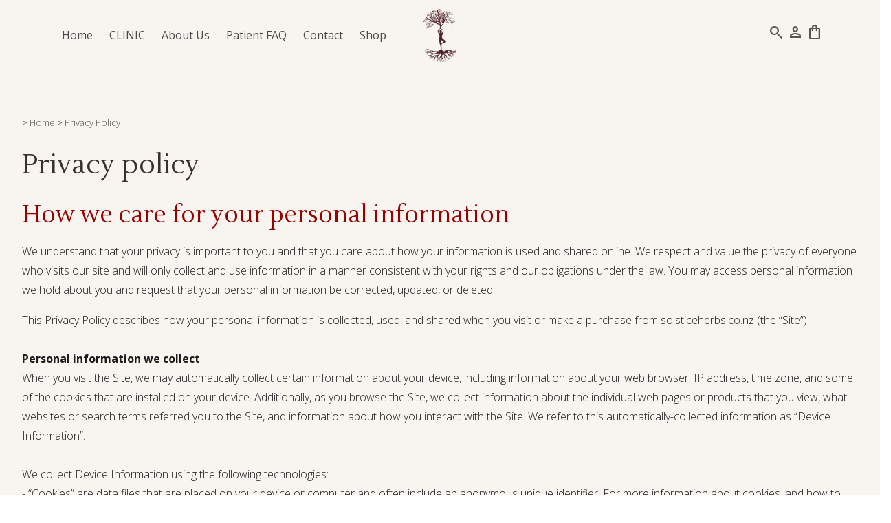

--- FILE ---
content_type: text/css
request_url: https://www.solsticeherbs.co.nz/css/publishedA.css?ver=1767320073649
body_size: 8148
content:
body,
.cmsDefaultTextLogo a,
.cmsDefaultTextLogo a:link,
.copyright, a.copyright, .copyright a,
a.copyright:link {color:#1c1c1c ;}
body.cmsPopup {background-color:white ;background-image:none;padding:2%;box-sizing:border-box;}
body.cmsPopup {background-color:#F8F5F0 ;}
.cmsDefaultTextLogo a, .cmsDefaultTextLogo a:link {color:#3b2f2f ;}
.btn.btn-primary, .btn-primary {background-color:#593831 ;}
.btn.btn-primary:hover {background-color:#999;}
.cmsDefaultTextLogo a, .cmsDefaultTextLogo a:link {color:#593831 ;}
.btn.btn-primary, .btn-primary {background-color:#593831 ;}
.btn.btn-primary, .btn-primary {background-color:#bc6c5c ;}
.btn.btn-primary, .btn-primary {color:#F8F5F0 ;}
.btn.btn-primary, .btn-primary {color:#F8F5F0 ;}
body {margin:0px;padding:0px;}
html{}
:root {--templatewidth:1500px;--templategap-template:2rem; --templategap-content:1rem;--templategap-small:0.4rem;--btnradius:2px;--btnpadding:1em;--btnfontsize-multiplier:1.1;--formelementradius:2px;--formbtnradius:2px; --formheight-multiplier:3; --formborderwidth:1px;--formelementdirection:row;--maxformwidth:none;	--logo-fontsize:2.2vw;--logo-fontsize-max:3.4rem;--logo-fontsize-min:2rem;--headingsize-multiplier:0.8; --fontsize-smaller:0.9em;--menufontsize:1em;--productlist-pricesize:1.2em;--productdetail-pricesize:1.5em;--icon-size-general:1.8em; --icon-size-mobicon:32px;--icon-size-shoplinks:24px;--shoplink-textsize:0; --h1-weight:400;--headings-weight:400;--cmsTitle-weight:400;--logo-fontweight:600;--body-weight:300;--menu-weight:400; --menu-dropdown-weight:300;--menu-dropdown-width:200px;--label-text-transform:none;--label-fontweight:400;--text-lineheight:1.8;--heading-lineheight:1.1;--heading-margin-bottom:1rem;--cmsTitle-textalign:left;--animationspeed:0.3s;--homepageH1-display:none;--starRating-display:none;--cmsImageRadius:0;--flexiblegrid-width:400px;--productimage-flexwidth:1;--productdetail-flexwidth:1;--productdetail-cartbtnwidth:100%; --list-price-direction:row; --option-position-size:1;--option-position-colour:2;--option-position-option:3;  --formelements-height:calc(var(--formheight-multiplier)*1rem);--formelements-height-secondary:calc((var(--formheight-multiplier)* 0.75)* 1rem);--btnfontsize:calc(var(--btnfontsize-multiplier)* 1em);--clamped-logofontsize:clamp(var(--logo-fontsize-min), var(--logo-fontsize), var(--logo-fontsize-max));--masthead-formelements-height:calc(1.5 * var(--icon-size-shoplinks));}
.row.templateHeading {padding-top:0;}
div.ProductList .cmsTitle {margin-top:var(--templategap-content);font-size:var(--productlist-pricesize)!important;}
div.cmsItem .cmsPriceAndEnquiry{margin-top:0;}
div.cmsTitle a,div.cmsTitle a:visited {color:#3b2f2f;}
a#mobbtn {padding-top:0.5rem;}
.info_page.BlogItem .zoomedphoto,.info_page.BlogItem .cmsNavButtons{text-align:center;}
.cmsHomePage .is-section-heading,.cmsHomePage .templateHeading{display:var(--homepageH1-display);}
.dirlistingsocialmediaicons ion-icon, .socialmediaicons ion-icon{background:none!important;}
.is-wrapper,.is-section-banner .is-container, body .contentMainContentBlock {max-width:none;margin:0;padding:0;}
#cmsPageContainer .is-box .is-container {padding-inline:0;}
#cmsPageContainer .is-box .is-container.is-inline-maxwidth{padding-inline:clamp(1rem,2vw,4rem);}
body .formDIV,body .formDIVColour{margin-top:0;margin-bottom:0;padding-top:0;padding-bottom:0;}
.cmsFormActions input[type="submit"] {font-size:100%;}
.cmsFormElements {max-width:var(--maxformwidth);}
header.row table td{padding:var(--templategap-small)0;}
#styleSwatches .noLabels label{display:none;}
@media (min-width:640px){#cmsBrowserTopFixed {position:relative;}
}
.ineditor .is-sticky:{z-index:0;}
.cmsDefaultTextLogo {width:100%;margin:0;}
.is-section-masthead .is-container{max-width:calc(100% - 2*var(--templategap-template))}
#cmsProductSummary{overflow:initial;}
.cmsUsualWidth,.is-container,.cmsUsualWidth.is-container:not(.containsContentBox),#cmsPageFooterTools,.templateCartLink #cmsViewCartLink > *{max-width:min(calc(100% - 2*var(--templategap-template)),var(--templatewidth));padding-inline:0;box-sizing:border-box;margin-right:auto;margin-left:auto;}
header,div.is-content-fullwidth{max-width:calc(100% - 2*var(--templategap-template));}
.cmsUsualWidth > header,.is-content-maxwidth > header,div.is-content-fullwidth > header,.cmsUsualWidth.containsContentBox,.is-container.cmsUsualWidth.containsContentBox,.cmsUsualWidth.cmsShoppingAreaInnerXXX, .websiteMessageTemplateTop.cmsUsualWidth{max-width:none;width:100% !important;padding-inline:0;margin:0;}
.is-container.is-content-maxwidth{max-width:100%!important;}
.cmsUsualWidth .cmsUsualWidth{max-width:none;}
.cmsUsualWidth .is-boxes.cmsUsualWidth{max-width:var(--templatewidth);}
.is-wrapper .is-boxed-layout.is-box .is-container,#cmsPageContainer .is-boxed-layout.is-box .is-container{padding-inline:var(--templategap-template);}
.templateCartLink {max-width:var(--templatewidth);margin-inline:auto;}
#cmsShoppingCartTemplateLinks a {text-decoration:none;display:inline-block}
#cmsShoppingCartTemplateLinks a {text-align:center;}
#cmsShoppingCartTemplateLinks a ion-icon{vertical-align:middle;}
.floatLeft20PC #cmsAdvancedSearchDiv{max-width:calc(100% - var(--templategap-content));}
@media(max-width:650px){.cmsUsualWidth,.is-container,.is-section-masthead .is-container,.cmsUsualWidth.is-container:not(.containsContentBox),#cmsPageFooterTools,.templateCartLink #cmsViewCartLink > *,header,div.is-content-fullwidth{max-width:min(calc(100% - var(--templategap-template)),var(--templatewidth));}
.floatLeft20PC #cmsAdvancedSearchDiv{max-width:100%;}
}
html {scroll-behavior:smooth;}
.ineditor .is-section, .ineditor .is-wrapper > div{z-index:0;}
body{line-height:var(--text-lineheight);font-weight:var(--body-weight);}
html {box-sizing:border-box;}
*, *:before, *:after {box-sizing:inherit;}
body .is-wrapper>div {float:none;}
.cmsHorizontalMenu #menu li,.cmsHorizontalMenu #catmenu li{display:inline-block;width:auto;border-bottom:none;}
.cmsHorizontalMenu #menu a:link, #menu a:visited.cmsHorizontalMenu #catmenu a:link, #catmenu a:visited {color:#1c1c1c;color:#484848;}
a,a:visited {color:#593831;color:#545454;}
a:hover {color:;color:#bc6c5c;}
h1 {color:#3b2f2f;}
h2 {color:#3b2f2f;}
h3, h4 {color:#3b2f2f;}
h1 a,h2 a,h3 a,h4 a,h5 a,h6 a{color:inherit;}
.cmsTitle a,.fptitle {color:#3b2f2f;color:#593831;}
.is-section-banner {background-color:#F8F5F0;}
.is-section-logo {background-color:#F8F5F0;}
.is-section-masthead {background-color:#F8F5F0;}
.cmsHomePage .header-fadeinhome,.header-fadein{background:none;}
.fixedHeader .is-section-masthead,.cmsHomePage.fixedHeader .is-section-masthead .is-boxes {background:#F8F5F0;-webkit-box-shadow:0px 0px 6px 0px rgba(0, 0, 0, 0.2);-moz-box-shadow:0px 0px 6px 0px rgba(0, 0, 0, 0.2);box-shadow:0px 0px 6px 0px rgba(0, 0, 0, 0.2);}
.cmsHomePage.fixedHeader .is-light-text.header-fadeinmenucolhome #menu li a{color:#1c1c1c;color:#484848;}
.is-section-menu,.templateMenu {background-color:#F8F5F0;}
.is-section-footer,.templateFooter {}
.is-section-copyright {}
.templatePage {background:#F8F5F0;}
.cmsHorizontalMenu #menu a:link, #menu a:visited.cmsHorizontalMenu #catmenu a:link, #catmenu a:visited {color:#1c1c1c;color:#484848;}
.cmsVerticalMenu ul>li>ul {background:;}
.cmsVerticalMenu button {background:;}
.catmenu-link {background:;}
input[type=submit], input[type=button],button {background-color:#593831;color:#F8F5F0;border-color:#593831;border-width:1px;border-style:solid;}
input:hover[type=submit],button:hover{background-color:#bc6c5c;background-color:;border-color:#bc6c5c;border-color:;}
textarea {border:var(--formborderwidth)solid #1c1c1c;border-radius:var(--formelementradius);font-family:inherit;}
input,select{border:var(--formborderwidth)solid #1c1c1c;border-radius:var(--formelementradius);}
input[src]{border:none!important;}
button {border:var(--formborderwidth)solid #593831;border-radius:var(--btnradius);border-radius:var(--formelementradius);border-radius:var(--formbtnradius);}
.cmsOptionButtonSet button{color:#1c1c1c;border-radius:var(--btnradius);}
.cmsOptionButtonSet button,.cmsFormElementb_size .cmsOptionButtonSet button{background-color:rgba(255,255,255,0.35);}
.cmsOptionButtonSet button.optionSelected,.cmsFormElementb_size .cmsOptionButtonSet button.optionSelected {background:#d6d6d6;border:1px solid #000;}
.btn{border-radius:var(--btnradius);}
.btn.btn-primary, .cmsItem a.moreInfo, .cmsMoreInfo, .cmsNavButtons a,.btn.btn-primary:visited, .cmsItem a.moreInfo:visited, .cmsMoreInfo:visited, .cmsNavButtons a:visited {background-color:#593831;border-width:1px;border-style:solid;border-color:#593831;color:#F8F5F0;}
.btn.btn-primary:hover, .cmsItem a.moreInfo:hover, .cmsMoreInfo:hover, .cmsNavButtons a:hover {background-color:#bc6c5c;color:#F8F5F0;border-color:#bc6c5c;}
.btn.btn-default{background-color:#1c1c1c;background-color:#8fa68e;color:#F8F5F0;}
.btn.btn-default:hover{background-color:#bc6c5c;color:#F8F5F0;}
.btn-primary-outline,.btn.btn-primary-outline{color:#593831;background:none;border:2px solid #593831;}
.btn-primary-outline:hover {color:#F8F5F0;background-color:#593831;}
.dirlistingsocialmediaicons i.icon, .dirlistingsocialmediaicons ion-icon, .socialmediaicons i.icon, .socialmediaicons ion-icon,i.icon,ion-icon,i.material-icons,div.is-light-text.is-homepage-text ion-icon,div.is-light-text.is-homepage-text span,.cmsHomePage.fixedHeader .is-light-text.header-fadeinmenucolhome ion-icon,.cmsHomePage.fixedHeader .is-light-text.header-fadeinmenucolhome span{color:#1c1c1c;color:#593831;}
.cmsHomePage .is-light-text.is-homepage-text ion-icon,.cmsHomePage .is-light-text.is-homepage-text span{color:white;}
a:hover i.icon,a:hover i.icon:hover,a:hover ion-icon:hover {color:#bc6c5c;}
.btn ion-icon,.btn i.material-icons,.cmsMoreInfo ion-icon,.cmsMoreInfo i.material-icons{color:#F8F5F0;}
div.cmsItemPromoStamp {background-color:#bc6c5c;background-color:#8fa68e;}
#product-moreinfo .productTabContent {border-color:#1c1c1c;}
.wsPrimaryColourBG {background-color:#999;background-color:#8fa68e;background-color:#593831;}
.wsHeaderColourBG {background-color:#666;background-color:#593831;background-color:#8fa68e;background-color:#F8F5F0;background-color:#F8F5F0;}
.wsHeadingColourBG {background-color:#444;}
.wsSecondaryColourBG {background-color:#666;background-color:#F8F5F0;background-color:#F8F5F0;background-color:#8fa68e;}
.cmsHomePage .is-section-masthead,.cmsHomePage .is-section-masthead .is-boxes {transition:background var(--animationspeed)ease;}
header.header-flex-item{min-height:48px;}
.header-overlay > .is-boxes,.cmsHomePage .header-overlayhome > .is-boxes{position:absolute;}
.is-section-masthead,.is-wrapper>div.is-section-masthead {z-index:120;}
.ineditor .is-section-masthead,.ineditor .is-wrapper>div.is-section-masthead{position:relative;z-index:0;}
#cmslogo img {max-height:90px;padding:var(--templategap-small);width:auto;height:auto;}
.cmsDefaultTextLogo{margin-top:var(--templategap-small);margin-bottom:var(--templategap-small);font-size:var(--clamped-logofontsize);}
.cmsDefaultTextLogo a{font-weight:var(--logo-fontweight);}
.cmsDefaultMenu.cmsVerticalMenu {max-width:none;}
.cmsDefaultTextLogo {line-height:1;text-align:center;}
.cmsVerticalMenu button {border:0;border-left:1px solid #1c1c1c;padding:var(--templategap-small);cursor:pointer;}
.cmsVerticalMenu ul ul button {border-left:0;padding:var(--templategap-small);}
#cmsShoppingCartTemplateLinks a span#wgtCartItemCount {display:inline-block;}
#cmsShoppingCartTemplateLinks a {}
#cmsShoppingCartTemplateLinks #wgtCartItemCount {}
.material-icons,button .material-icons{font-size:calc(1.3 * var(--icon-size-general));}
.searchtoysubmit .material-icons,.cmsProductSearchSubmit .material-icons{font-size:calc(1.1 * var(--icon-size-shoplinks));}
header button.searchtoysubmit .material-icons{font-size:var(--icon-size-shoplinks);}
header .socialmediaicons ion-icon{font-size:var(--icon-size-shoplinks);width:var(--icon-size-shoplinks);}
header .socialmediaicons .material-icons{font-size:calc(1.3 * var(--icon-size-shoplinks));width:var(--icon-size-shoplinks);}
header table td{padding:0;}
#cmsShoppingCartTemplateLinks{min-height:var(--icon-size-shoplinks);padding:0 var(--templategap-small)!important;box-sizing:border-box;font-weight:300;}
#cmsShoppingCartTemplateLinks a {text-decoration:none;display:inline-block;padding-inline:var(--templategap-small);}
#cmsShoppingCartTemplateLinks{font-size:var(--shoplink-textsize);}
#cmsShoppingCartTemplateLinks a span#wgtCartItemCount{font-size:calc(0.6 * var(--icon-size-shoplinks));}
#cmsShoppingCartTemplateLinks ion-icon{font-size:var(--icon-size-shoplinks);height:var(--icon-size-shoplinks);width:var(--icon-size-shoplinks);}
#cmsShoppingCartTemplateLinks .material-icons{font-size:calc(1.3 * var(--icon-size-shoplinks));}
a#mobbtn .material-icons,a#mobbtnx .material-icons{font-size:calc(1.3 * var(--icon-size-mobicon));}
a#mobbtn ion-icon,a#mobbtnx ion-icon{font-size:var(--icon-size-mobicon);}
.StarRating1 .cmsTitle:after{content:'\2605';display:var(--starRating-display);font-weight:normal;}
.StarRating2 .cmsTitle:after{content:'\2605\2605';display:var(--starRating-display);font-weight:normal;}
.StarRating3 .cmsTitle:after{content:'\2605\2605\2605';display:var(--starRating-display);font-weight:normal;}
.StarRating4 .cmsTitle:after{content:'\2605\2605\2605\2605';display:var(--starRating-display);font-weight:normal;}
.StarRating5 .cmsTitle:after{content:'\2605\2605\2605\2605\2605';display:var(--starRating-display);font-weight:normal;}
.mobmenu {-webkit-transition:left 0.5s ease-in-out;-moz-transition:left 0.5s ease-in-out;-o-transition:left 0.5s ease-in-out;transition:left 0.5s ease-in-out;background-color:#8fa68e;background-color:#F8F5F0;z-index:2000;}
h1{font-weight:var(--h1-weight);}
h2, h3, h4 {font-weight:var(--headings-weight);}
.cmsTitle,.cmsTitle b,.bloglistitemtitle,.fptitle {font-weight:var(--cmsTitle-weight);}
h1,.h1 {font-size:calc(var(--headingsize-multiplier)* 3rem);line-height:1.15em;}
h2,.h2 {font-size:calc(var(--headingsize-multiplier)* 2.625rem);line-height:1.3em;}
h3,.h3 {font-size:calc(var(--headingsize-multiplier)* 2.25rem);line-height:1.3em;}
h4,.h4 {font-size:calc(var(--headingsize-multiplier)* 1.575rem);line-height:1.3em;}
h5,.h5 {font-size:calc(var(--headingsize-multiplier)* 1.3rem);line-height:1.3em;}
h6,.h6 {font-size:calc(var(--headingsize-multiplier)* 1.125rem);line-height:1.3em;}
h1,.h1,h2,.h2,h3,.h3{margin-bottom:var(--heading-margin-bottom);}
:not(label)> .cmsTitle:not(.newslistitemtitle):not(.bloglistitemtitleDiv){font-size:calc(var(--headingsize-multiplier)* 1.575rem);line-height:1.3;text-align:var(--cmsTitle-textalign);}
.newslistitemtitle,.bloglistitemtitleDiv{font-size:calc(var(--headingsize-multiplier)* 1.575rem);}
.bloglistitemtitle{line-height:1.3;}
.fptitle,.fpprice{text-align:var(--cmsTitle-textalign);}
@media(max-width:1400px){h1,.h1 {font-size:calc(var(--headingsize-multiplier)* (1.425rem + 2.1vw))}
h2,.h2 {font-size:calc(var(--headingsize-multiplier)* (1.3875rem + 1.65vw))}
h3,.h3 {font-size:calc(var(--headingsize-multiplier)* (1.35rem + 1.2vw))}
h4,.h4 {font-size:calc(var(--headingsize-multiplier)* (1.0125rem + .75vw))}
h5,.h5 {font-size:calc(var(--headingsize-multiplier)* (1.275rem + .3vw))}
:not(label)> .cmsTitle:not(.newslistitemtitle):not(.bloglistitemtitleDiv){font-size:calc(var(--headingsize-multiplier)* (1.0125rem + .75vw))}
}
header {column-gap:var(--templategap-small);gap:var(--templategap-small);margin-top:var(--templategap-small);}
header .header-flex-item{min-height:48px;}
.column.header-flex-center {padding-inline:var(--templategap-small);}
@media(max-width:650px){header{padding-bottom:var(--templategap-small);}
}
div.is-section-masthead header{padding-top:var(--templategap-small);padding-bottom:var(--templategap-small);}
.column.header-flex-fill:first-child #menu > ul > li > a {margin:0;padding-right:var(--templategap-small);padding-left:0;}
.column.header-flex-fill:last-child #menu > ul > li > a {margin:0;padding-right:0;padding-left:var(--templategap-small);}
.column.header-flex-fill:last-child #menu > ul > li:last-child:hover > ul {right:0;}
.column.header-flex-fill:last-child #menu > ul > li:last-child > ul li:hover ul {right:100%!important;left:auto !important;margin-left:0;}
@media(max-width:560px){.column.header-flex-item.desktop {display:none;}
header .column {margin:0;}
.is-section header{gap:var(--templategap-content);}
}
.cmsHomePage .breadcrumbtrail,.cmsHomePage #cmsPageHeaderToolsBelowHeading .toySearchDual{display:none;}
.btn{-webkit-transition:var(--animationspeed)background-color opacity linear;-moz-transition:var(--animationspeed)background-color opacity linear;-o-transition:var(--animationspeed)background-color opacity linear;transition:var(--animationspeed)background-color linear;-webkit-backface-visibility:hidden;font-size:var(--btnfontsize);}
.btn.btn-primary, .btn.btn-default, .cmsItem a.moreInfo, .cmsMoreInfo, .cmsNavButtons a,.btn.btn-primary:hover, .cmsItem a.moreInfo:hover, .cmsMoreInfo:hover, .cmsNavButtons a:hover {border-radius:var(--btnradius);}
.btn, .btn-default, .btn-primary {padding:var(--btnpadding)calc(var(--btnpadding)* 1.67);font-size:var(--btnfontsize);margin-top:var(--templategap-content);line-height:var(--heading-lineheight);}
.cmsItem a.moreInfo, .cmsMoreInfo, .cmsNavButtons a{padding:calc(var(--btnpadding)*0.3)calc(var(--btnpadding)* 1.2);font-size:calc(var(--btnfontsize)*0.85);margin-bottom:var(--templategap-small);}
.templateHeading h1{padding-top:var(--templategap-template);padding-bottom:var(--templategap-template);}
.templateHeading h1{margin-top:0;margin-bottom:0;}
.templateHeading h1:empty{margin:0;padding:0;}
#wgtSoftCart:empty{display:none;}
@media screen and (-ms-high-contrast:active),(-ms-high-contrast:none){.cb-grid ul li{width:240px;display:inline-block;vertical-align:top;}
.cb-grid ul{text-align:center;}
}
a {text-decoration:none;}
#cmsPageContainer.noContentBox{padding-bottom:calc(4 * var(--templategap-template));}
ul#productTabUL li a.productTabAactive {background-color:#593831 !important;border-color:#593831;color:#F8F5F0;}
ul#productTabUL li a {background-color:#1c1c1c;border:1px solid #1c1c1c;background-color:#8fa68e;border-color:#8fa68e;height:var(--formelements-height);line-height:var(--formelements-height);padding:0 var(--btnpadding);color:#F8F5F0;}
ul#productTabUL li {margin-left:0;margin-right:1px;}
[class^="list-style-"]:not(.list-style-grid).cmsItem{margin:4%;}
.cmsImage img,.productHeaderSummaryImage img{border-radius:var(--cmsImageRadius);}
.CategoryList ul{margin-bottom:calc(2 * var(--templategap-content));}
.cmsShoppingAreaInner [name=SelectOrderForm]{margin-bottom:var(--templategap-content);}
.shopping-ulli-grid {grid-gap:calc(2 * var(--templategap-content));grid-template-columns:repeat(auto-fill,minmax(var(--flexiblegrid-width),1fr));}
.ProductList .cmsTitle{margin-top:1.5vw;margin-top:var(--templategap-small);text-align:var(--cmsTitleAlign);}
#cmsPageContainer ul.list-style-default .cmsTitle{text-align:left;}
.cmsItem .cmsPriceAndEnquiry,.cmsPriceAndEnquiry {margin-top:var(--templategap-small);margin-bottom:calc(2*var(--templategap-small));}
.cmsPriceAndEnquiry .cmsPrice .preDiscount,.cmsPriceAndEnquiry .cmsPrice .uom{font-size:1rem;}
.ProductList .cmsPriceAndEnquiry,.ProductList .cmsItem .cmsEnquiry.cmsBuyButtonDiv {flex-direction:var(--list-price-direction);align-items:center;}
.cmsItem .cmsEnquiry.cmsBuyButtonDiv{display:flex;gap:var(--templategap-small);align-items:center;justify-content:flex-end;}
ul.list-style-default .cmsItem .cmsEnquiry.cmsBuyButtonDiv{display:block;}
.ProductList .Product .cmsPrice.productlisttdprice,.ProductList .Product .cmsBuyButtonDiv{width:auto;}
.ProductList .cmsPrice{font-size:var(--productlist-pricesize);line-height:1.2;}
.ProductList b.value,.ProductList .value{font-weight:var(--label-fontweight);}
form[name=selectCurrencyForm1]{margin-bottom:var(--templategap-small);}
.productViewBody .productPricePrice .value,.productViewBody .productPriceRangePrice .value, .productViewBody .productPricePrice .value{font-size:var(--productdetail-pricesize);font-weight:var(--label-fontweight);}
label,.cmsFormPrompt{font-weight:var(--label-fontweight);}
.separator{display:none;}
.imageAlignmentBlock{overflow:hidden;}
#cmsProductSummary{display:flex;gap:var(--templategap-template);margin-bottom:var(--templategap-template);}
#cmsProductSummary .imageAlignmentBlock,#cmsProductSummary .leftAlignedImageBlock{flex:var(--productimage-flexwidth);margin:0;max-width:none;}
#cmsProductSummary .productSummaryRightAlignedBlock{flex:var(--productdetail-flexwidth);margin:0;}
#cmsProductSummary .productSummaryRightAlignedBlock .btnAddToShoppingBasket{width:var(--productdetail-cartbtnwidth);font-size:var(--btnfontsize);}
#cmsProductSummary .imageAlignmentBlock.rightAlignedImageBlock,#cmsProductSummary .imageBlock.rightAlignedImageBlock{order:2;}
#cmsProductSummary .productSummaryLeftAlignedBlock{flex:var(--productdetail-flexwidth);margin:0;order:1;}
.productHeaderSummaryImage{text-align:center;}
.productHeaderSummaryText {margin-bottom:var(--templategap-content);}
#product-moreinfo{margin-top:calc(2*var(--templategap-template));}
#product-moreinfo .productTabContent {padding:var(--templategap-content);}
ul#productTabUL li a{font-size:calc(var(--btnfontsize)*0.85);}
ul#productTabUL li a{-webkit-transition:var(--animationspeed)background-color opacity linear;-moz-transition:var(--animationspeed)background-color opacity linear;-o-transition:var(--animationspeed)background-color opacity linear;transition:var(--animationspeed)background-color linear;-webkit-backface-visibility:hidden;}
.productTabContent > *:first-child{margin-top:0;margin-bottom:1rem;}
.cmsFormElementb_size .cmsOptionButtonSet {}
.cmsFormData .cmsOptionButtonSet button{height:auto;min-height:var(--formelements-height);line-height:1.2;}
@media(max-width:800px){#cmsProductSummary{flex-direction:column;}
}
.alsoConsider ul.list-style-5col{display:grid;grid-template-columns:repeat(auto-fill, minmax(200px, 1fr));gap:var(--templategap-content);}
.alsoConsider ul.list-style-5col li{width:100%;}
.alsoConsider *{font-size:inherit;}
.alsoConsider .cmsMoreInfo{margin-top:var(--templategap-small);}
.alsoConsider .cmsItem{margin:var(--templategap-content);margin-bottom:0;}
.alsoConsider .cmsTitle{text-align:center!important;}
.alsoConsider .cmsImage img, .cmsThumb {max-height:320px;}
.alsoConsider .cmsImage{min-height:auto!important;}
.alsoConsider .cmsItem {min-height:auto!important;}
.alsoConsider .cmsImage a{aspect-ratio:1;display:flex;align-items:center;justify-content:center;}
.alsoConsider .cmsImage img{max-height:100%;object-fit:contain;margin-top:0!important;}
@supports (background:-webkit-canvas(squares)){alsoConsider .cmsImage a{padding-top:100%;position:relative;}
.alsoConsider .cmsImage img{position:absolute;top:0;bottom:0;width:100%;height:100%;max-height:100%;display:block;}
}
.cb-grid .CategoryItem{text-align:var(--cmsTitle-textalign);}
.promoteLinkedProductToBuy label{display:flex;}
.promoteLinkedProductToBuy input{line-height:auto!important;height:auto!important;}
.cmsQtyPlusMinus{display:flex;max-width:calc(3.5*var(--formelements-height));}
.cmsQtyPlusMinus input{border-color:#1c1c1c;}
.cmsQtyPlusMinus button{aspect-ratio:1;padding:0;border-color:#1c1c1c;background-color:#F8F5F0;color:#1c1c1c;}
.cmsQtyPlusMinus>.cmsDecreaseBtn {border-right:1px solid #1c1c1c;}
.cmsOptionButtonSet button{border:1px solid #ccc;border:1px solid #1c1c1c;}
.cmsQtyPlusMinus>.cmsIncreaseBtn {border-left:1px solid #1c1c1c;}
.cmsQtyPlusMinus button {color:#1c1c1c;font-size:16px;}
.cmsFormElementQuantity .cmsQtyPlusMinus button{line-height:var(--formelements-height);height:var(--formelements-height);width:var(--formelements-height);}
.basketSummaryLineItems .cmsQtyPlusMinus button{line-height:1;height:1.5rem;width:1.5rem;padding:0;}
.basketSummaryLineItems .cmsQtyPlusMinus input{padding-inline:0;}
.cmsFormElement.cmsFormSubmitRow + .cmsFormElement .cmsFormPrompt{font-size:0;}
.productSummaryRightAlignedBlock #prd_associated_products_div ul.list-style-none,.productSummaryRightAlignedBlock #prd_associated_products_div ul.list-style--5col{display:grid;grid-template-columns:repeat(auto-fill, minmax(120px, 1fr));gap:var(--templategap-content);}
.productSummaryRightAlignedBlock #prd_associated_products_div ul li .cmsItem{margin:0;}
.productSummaryRightAlignedBlock #prd_associated_products_div ul li {width:100%;}
#productBuyForm{display:flex;flex-direction:column;}
#productBuyForm .cmsFormElement{order:55;}
#productBuyForm .cmsFormElementSizeSwatch,#productBuyForm .cmsFormElementb_size{order:var(--option-position-size);}
#productBuyForm .cmsFormElementColorSwatch,#productBuyForm .cmsFormElementb_colour{order:var(--option-position-colour);}
#productBuyForm .cmsFormElementOptionSwatch,#productBuyForm .cmsFormElementb_option{order:var(--option-position-option);}
#productBuyForm .cmsFormElementQuantity{order:97;}
#productBuyForm .cmsFormSubmitRow{order:98;}
#productBuyForm .cmsFormSubmitRow + .cmsFormElement {order:98;}
.SINGLERADIO_FULLPRICE_DETAILED .variantDetail>div {display:flex;}
.cmsWishListButtonLong,.cmsWishListSize,.cmsWishListButtonShort{font-size:var(--fontsize-smaller);line-height:var(--formelements-height-secondary);}
#featuredcontent>* {margin-top:30px;padding-top:1px;}
#featuredcontent ul.cmsList>li {position:relative;vertical-align:top;}
.featuredProduct {position:relative;}
.fptitle {margin-top:var(--headinggap);}
.fpprice {margin-bottom:calc(var(--headinggap)* 0.5);}
div.cmsItemPromoStamp {font-weight:500;line-height:30px;min-height:30px;}
.cmsFeaturedProduct_InstoreOnly div.cmsItemPromoStamp {width:140px;margin-left:-70px;}
.featuredProductStamp_On_Sale, .featuredProductStamp_New_Item, .featuredProductStamp_Best_Seller,.cmsFeaturedProduct .cmsImage:before,.featuredProduct_Home_Page_-_On_Sale .cmsImage:before,.cmsFeaturedProduct_OnSale .cmsImage:before,.cmsFeaturedProduct_Featured .cmsImage:before,.AvailabilityOutOfStock .cmsImageXXX:before {position:absolute;left:50%;margin-left:-30px;z-index:3;min-height:30px;width:60px;line-height:30px;text-transform:uppercase;color:#fff;background-color:#593831;opacity:1;font-size:0.9rem;font-weight:500;text-align:center;}
.checkoutForm .column.cmsFormData,.checkoutForm .column.cmsFormPrompt,.cmsCheckoutBlock .column.cmsFormData,.cmsCheckoutBlock .column.cmsFormPrompt{padding-inline:0;}
.checkoutForm .row.cmsFormElement.clearfix:after,.checkoutForm .row.cmsFormElement.clearfix:before {content:"";display:none;}
.checkoutConfirmBody .productQuestions .column{padding-inline:0;}
#checkoutConfirm .paymentOption .cmsTitle{text-align:left;}
.cmsFormElement input[type="button"], .cmsFormElement input[type="image"], .cmsFormElement input[type="submit"], .cmsFormElement input[type="file"], .cmsFormElement input[type="reset"], .cmsFormData input.widthauto, .cmsFormData select.widthauto {line-height:var(--formelements-height);height:var(--formelements-height);max-width:100%;}
.cmsFormElement input[type="checkbox"], .cmsFormElement input[type="radio"]{}
.cmsFormData input[type=submit],.cmsFormData input[type=button]{padding-top:0;padding-bottom:0;}
input,button,.cmsFormData button{line-height:var(--formelements-height);height:var(--formelements-height);font-family:inherit;box-sizing:border-box;vertical-align:middle;}
header input, header button{line-height:var(--masthead-formelements-height);height:var(--masthead-formelements-height);}
@-moz-document url-prefix(){body .cmsFormElement input[type="button"],body .cmsFormElement button,body .cmsFormElement input[type="image"],body .cmsFormElement input[type="submit"],body .cmsFormElement input[type="file"],body .cmsFormElement input[type="reset"],body .cmsFormElement input[type="checkbox"],body .cmsFormElement input[type="radio"],body .cmsFormData input.widthauto,body .cmsFormData select.widthauto,body input{line-height:unset;}
}
select,option{height:var(--formelements-height);line-height:var(--formelements-height);box-sizing:border-box;vertical-align:middle;}
input,button{text-indent:0;padding-top:0;padding-bottom:0;padding-inline:var(--templategap-content);}
input[type=submit], input[type=button],button {cursor:pointer;padding-inline:calc(var(--btnpadding)* 1.67);border-radius:var(--btnradius);border-radius:var(--formbtnradius);}
input:focus,textarea:focus,button:focus {border-color:#1c1c1c;outline:0;box-shadow:0 0 0 .25rem rgba(13,110,253,.25);}
.cmsOptionButtonSet *{box-shadow:none!important;}
input[type=submit],input[type=button],button{-webkit-transition:var(--animationspeed)background-color opacity linear;-moz-transition:var(--animationspeed)background-color opacity linear;-o-transition:var(--animationspeed)background-color opacity linear;transition:var(--animationspeed)background-color linear;}
button.searchtoysubmit{padding-inline:0;width:var(--formelements-height);text-align:center;}
header button.searchtoysubmit{width:var(--masthead-formelements-height);}
.basketSummaryLineItems input,.basketSummaryLineItems select,.basketSummaryLineItems option{line-height:1;height:1.5rem;}
.basketSummaryLineItems input[type="submit"],.basketSummaryLineItems input[type="button"] {cursor:pointer;padding-inline:calc(var(--btnpadding)* 1);}
@media (min-width:600px){.basketSummaryPhotoLineDetails label{width:min(10vw , 100px);min-width:0;}
.basketSummaryLineItemOptionsEditable .shoppingbasketupdatebutton{margin-left:104px;}
}
#cmsAdvancedSearchDiv .searchPriceRangeElement .cmsFormData{display:flex;align-items:center;gap:0.5rem;}
div.formDIVColour{border:none;padding-inline:0;}
.cmsFormElements{margin-inline:auto;}
.cmsFormData input:not([type=submit],[type=button]), .cmsFormData select,.cmsFormTable tr>td select{padding:0 var(--templategap-small);}
.cmsFormData textarea{padding:var(--templategap-small);}
.cmsFormDataNoPrompt textarea{padding:calc(2*var(--templategap-small))var(--templategap-small);}
.cmsFormElement,.row.cmsFormElement{margin:0;gap:var(--templategap-small);margin-bottom:calc(2*var(--templategap-small));}
.cmsFormElement, cmsFormSubmitRow {display:flex;}
.cmsFormPrompt, .cmsFormActions, .cmsFormDataNoPrompt {flex:1;}
.cmsFormData, .cmsFormOptions {flex:3}
.cmsFormData input, .cmsFormData select, .cmsFormData textarea, .cmsFormDataNoPrompt textarea {width:100%;margin-left:0;margin-right:0;}
.cmsFormElement,.cmsFormElements {overflow:visible;}
.cmsFormPrompt{font-size:var(--fontsize-smaller);}
label,.cmsFormPrompt,.productTabLI > a{text-transform:var(--label-text-transform);}
#cc2self {margin-right:6px;vertical-align:middle;}
.cmsFormElements {}
.cmsFormElement, cmsFormSubmitRow {display:flex;}
.cmsFormPrompt, .cmsFormActions, .cmsFormDataNoPrompt {flex:1;width:100%;}
.cmsFormData, .cmsFormOptions{flex:3;width:100%;}
.cmsFormElement{flex-direction:var(--formelementdirection);}
.cmsFormElement.paymentOption{flex-direction:row;}
.cmsBlogList li{margin-bottom:var(--templategap-content);}
@media (max-width:1024px){}
@media (min-width:1301px){.is-box.desktop {display:table}
}
@media (max-width:1300px){.is-wrapper {position:relative;}
div.is-section.section-content {max-width:none !important;}
#wgtSoftCart {margin:1rem;text-align:center !important;}
ul#productTabUL {display:flex;flex-wrap:wrap;}
ul#productTabUL li {flex:1;}
div.leftAlignedImageBlock,div.rightAlignedImageBlock {float:none;max-width:none;margin-right:0;margin-bottom:10px;display:block;}
}
.is-mobile-menu {position:relative;display:none;}
.mobilemenuactive .is-mobile-menu {display:block;}
a#mobbtn {display:none;z-index:2109;cursor:pointer;}
#mobbtnx i.icon {font-size:36px;}
a#mobbtnx {cursor:pointer;position:fixed;z-index:2111;display:none;}
.mobilemenuactive a#mobbtnx {display:block;}
.ineditor a#mobbtnx {display:none;}
.ineditor .is-wrapper .is-mobile-menu {width:560px;margin-left:auto;margin-right:auto;display:block;}
.is-wrapper {position:relative;}
.is-wrapper .is-mobile-menu .is-boxes {left:0%;max-width:380px;width:100%;background:#F8F5F0;background:#F8F5F0;background:white;border-left:1px solid #333;}
.is-wrapper .is-mobile-menu {position:absolute;top:0;bottom:0;visibility:hidden;background:rgba(255, 255, 255, 0.5);-webkit-transition:visibility .5s ease-in-out;transition:visibility .5s ease-in-out;z-index:2110;display:none;}
.ineditor .is-wrapper .is-mobile-menu {position:relative;left:0;visibility:visible;}
.is-mobile-menu .cmsSearchWidget{display:flex;gap:var(--templategap-small);}
.is-mobile-menu .cmsSearchWidget .searchtoykeywords{flex:1;}
.mobilemenucontainer ul,.mobilecatmenucontainer ul {display:block;margin:5px;padding:5px;}
.mobilemenucontainer li,.mobilecatmenucontainer li {display:block;list-style-type:none;padding:var(--templategap-small);margin:var(--templategap-small);}
.is-mobile-menu .mobilemenucontainer>li,.is-mobile-menu .mobilecatmenucontainer>li {border-bottom:1px solid #1c1c1c;padding-top:var(--templategap-small);padding-bottom:var(--templategap-small);}
.is-mobile-menu .mobilemenucontainer>li>a,.is-mobile-menu .mobilecatmenucontainer>li>a {font-weight:700;}
.is-mobile-menu .mobilemenucontainer li a,.is-mobile-menu .mobilecatmenucontainer li a {display:inline-block;padding-top:var(--templategap-small);padding-bottom:var(--templategap-small);}
.is-mobile-menu .searchFormDiv input {width:33%;}
.is-mobile-menu .searchFormDiv input:first-child {width:auto;}
.is-mobile-menu .is-boxes {height:100%!important;}
@media (max-width:560px){.mobilemenuactive .is-wrapper .is-mobile-menu {display:block !important;visibility:visible;z-index:2121;}
a#mobbtn {display:block;}
}
.mobilemenucontainer button,.mobilecatmenucontainer button {background:inherit;border:1px solid black;border-color:#1c1c1c;border-color:#593831;border-color:#545454;max-width:50px;flex:1;cursor:pointer;padding:0;}
.mobilemenucontainer ul,.mobilecatmenucontainer ul {display:none;}
#menu li button,#catmenu li button {display:none;}
.mobilemenucontainer li.active>ul,.mobilecatmenucontainer li.active>ul {display:block;width:100%;margin:0 0 1rem 0;padding:0;border-left:1px dotted #1c1c1c;}
.mobilemenucontainer li,.mobilecatmenucontainer li {display:flex;flex-wrap:wrap;list-style-type:none;padding:0 0 0 1rem;margin:0;}
.mobilemenucontainer li.hassubmenu>a,.mobilecatmenucontainer li.hassubmenu>a {flex:1;}
.mobilemenucontainer li.hassubmenu button .plus,.mobilecatmenucontainer li.hassubmenu button .plus {transition:0.70s;-webkit-transition:0.30s;-moz-transition:0.30s;-ms-transition:0.30s;-o-transition:0.30s;}
.mobilemenucontainer li.hassubmenu.active>button .plus,.mobilecatmenucontainer li.hassubmenu.active>button .plus {-webkit-transform:rotate(180deg);-moz-transform:rotate(180deg);-o-transform:rotate(180deg);-ms-transform:rotate(180deg);transform:rotate(180deg);}
button.toggle .plus {height:12px;width:12px;margin:0 auto;position:relative;}
.active button.toggle .plus:before {opacity:0;}
.inactive button.toggle .plus:before {opacity:1;}
.active button.toggle.plus::before, button.toggle.active .plus::after {-webkit-transform:translate(-50%, -50%)rotate(90deg);transform:translate(-50%, -50%)rotate(90deg);}
button.toggle .plus::before {width:11px;height:1px;opacity:1;}
button.toggle .plus::after {width:1px;height:11px;opacity:1;}
button.toggle .plus::before, button.toggle .plus::after {position:absolute;content:'';top:50%;left:50%;-webkit-transform:translate(-50%, -50%)rotate(-90deg);transform:translate(-50%, -50%)rotate(-90deg);background-color:#593831;background-color:#545454;-webkit-transition:opacity 0.4s ease-in-out, -webkit-transform 0.4s ease-in-out;transition:opacity 0.4s ease-in-out, -webkit-transform 0.4s ease-in-out;transition:transform 0.4s ease-in-out, opacity 0.4s ease-in-out;transition:transform 0.4s ease-in-out, opacity 0.4s ease-in-out, -webkit-transform 0.4s ease-in-out;}
@media (max-width:560px){.mobilemenucontainer li.hassubmenu:after,.mobilecatmenucontainer li.hassubmenu:after {display:none;}
#cmsPageContent{display:flex;flex-direction:column;}
#cmsAdvancedSearchDiv{display:none;}
}
@media (max-width:450px){#cmsPageHeaderTopTools{width:100%;}
}

body {font-family:Open Sans, sans-serif ;font-size:16px ;}
.cmsHorizontalMenu ul > li {margin:0;}
.cmsHorizontalMenu ul > li > ul{min-width:var(--menu-dropdown-width);}
.cmsHorizontalMenu .column,.cmsVerticalMenu .column,.is-section-menu .column,.is-container-menu .column{overflow:visible;}
.cmsHomePage .is-light-text #menu > ul > li > a,.is-light-text:not(.is-text-homepage)#menu > ul > li > a{color:#fff;}
.cmsHomePage .is-dark-text #menu > ul > li > a,.is-dark-text:not(.is-text-homepage)#menu > ul > li > a{color:#000;}
#menu {padding:0;margin:0;position:relative;z-index:400;}
#menu ul {list-style:none;margin:0;padding:0;line-height:1;}
#menu li {display:inline-block;position:relative;}
#menu li:hover{position:relative;z-index:5;}
#menu li button{display:none;}
#menu li a {color:#1c1c1c;color:#484848;text-decoration:none;display:inline-block;line-height:1.0em;font-size:var(--menufontsize);font-weight:var(--menu-dropdown-weight);}
#menu li a:hover,#menu li:hover > a{background-color:!important;color:!important;}
#menu li.menuliactive,#menu li.menuliparentactive{background-position:0px bottom ;background-color:;}
#menu li.menuliactive a.menuactive, #menu li.menuliparentactive > a{background-color:;margin:0;}
#menu li.menuliactive a.menuactive{}
#menu li.menuliactive > ul, #menu li.menuliparentactive > ul{margin-left:0;}
#menu ul ul {left:-999em;margin:0;padding-top:calc(0.5 * var(--templategap-content));padding-bottom:calc(0.5 * var(--templategap-content));padding-inline:0;position:absolute;width:var(--menu-dropdown-width);background-color:#fff;background-color:#F8F5F0;background-color:#F8F5F0;text-align:left;box-shadow:0px 0px 2px 0px rgba(0,0,0,0.2);}
#menu #nav > li > a{padding:var(--templategap-content)calc(0.75 * var(--templategap-content));margin:0;font-weight:var(--menu-weight);}
#menu ul ul li{padding:0 calc(0.75 * var(--templategap-content));display:block;}
#menu ul ul li a {font-weight:normal;line-height:1.4;margin:0;padding-top:var(--templategap-small);padding-bottom:var(--templategap-small);padding-inline:0;text-align:left;color:#1c1c1c;color:#484848;}
#menu ul ul li a, #menu ul ul li a:link, #menu ul ul li a:visited, #menu ul ul li a:active, #menu ul ul li a:hover {color:#1c1c1c;color:#484848;}
#menu ul ul li:hover{background-color:;}
#menu ul ul ul{left:var(--menu-dropdown-width);margin:0;padding:0;position:absolute;top:0;width:var(--menu-dropdown-width);}
#menu li li:hover ul {left:var(--menu-dropdown-width)!important;margin-left:0;}
#menu li:hover ul ul,#menu li:hover ul ul ul,#menu li.sfhover ul ul,#menu li.sfhover ul ul ul {left:-999em;}
#menu li:hover ul,#menu li li:hover ul,#menu li li li:hover ul,#menu li.sfhover ul,#menu li li.sfhover ul,#menu li li li.sfhover ul {left:auto;}
#catmenu {padding:0;margin:0;position:relative;z-index:400;}
#catmenu ul {list-style:none;margin:0;padding:0;line-height:1;}
#catmenu li {display:inline-block;position:relative;}
#catmenu li:hover{position:relative;z-index:5;}
#catmenu li button{display:none;}
#catmenu li a {color:#1c1c1c;color:#484848;color:;text-decoration:none;display:inline-block;line-height:1.0em;font-size:var(--menufontsize);font-weight:var(--menu-dropdown-weight);}
#catmenu li a:hover,#catmenu li:hover > a{background-color:#dcdcdc!important;color:!important;}
#catmenu li.catmenuliactive,#catmenu li.catmenuliparentactive{background-color:;}
#catmenu li.catmenuliactive a.catmenuactive,#catmenu li.catmenuliparentactive > a{background-color:;margin:0;}
#catmenu li.catmenuliactive a.catmenuactive{}
#catmenu li.catmenuliactive > ul,#catmenu li.catmenuliparentactive > ul{margin-left:0;}
#catmenu ul ul {left:-999em;margin:0;padding-top:calc(0.5 * var(--templategap-content));padding-bottom:calc(0.5 * var(--templategap-content));padding-inline:0;position:absolute;width:var(--menu-dropdown-width);background-color:#fff;background-color:#F8F5F0;background-color:#F8F5F0;text-align:left;box-shadow:0px 0px 2px 0px rgba(0,0,0,0.2);}
#catmenu #catnav > li > a{padding:var(--templategap-content)calc(0.75 * var(--templategap-content));margin:0;font-weight:var(--menu-weight);}
#catmenu ul ul li{padding:0 calc(0.75 * var(--templategap-content));display:block;}
#catmenu ul ul li a {font-weight:normal;line-height:1.4;margin:0;padding-top:var(--templategap-small);padding-bottom:var(--templategap-small);padding-inline:0;text-align:left;color:#1c1c1c;color:;}
#catmenu ul ul li a, #catmenu ul ul li a:link,#catmenu ul ul li a:visited,#catmenu ul ul li a:active,#catmenu ul ul li a:hover {color:#1c1c1c;color:;}
#catmenu ul ul li:hover{background-color:#dcdcdc;}
#catmenu ul ul ul{left:var(--menu-dropdown-width);margin:0;padding:0;position:absolute;top:0;width:var(--menu-dropdown-width);}
#catmenu li li:hover ul {left:var(--menu-dropdown-width)!important;margin-left:0;}
#catmenu li:hover ul ul,#catmenu li:hover ul ul ul,#catmenu li.sfhover ul ul,#catmenu li.sfhover ul ul ul {left:-999em;}
#catmenu li:hover ul,#catmenu li li:hover ul,#catmenu li li li:hover ul,#catmenu li.sfhover ul,#catmenu li li.sfhover ul,#catmenu li li li.sfhover ul {left:auto;}
H1,H2,H3 {color:#3b2f2f ;}
H2,H3 {color:#3b2f2f ;}
H3 {color:#3b2f2f ;}
A {color:#545454 ;}
A:active, A:hover {color:#bc6c5c ;}
BODY {font-family:Open Sans, sans-serif ;}
H1,H2,H3 , .cmsDefaultTextLogo, .cmsTitle, #cmsWebsiteNameTitle {font-family:Lustria, serif ;}
.formDIVColour {border:1px solid #1c1c1c ;padding:1%;}
#menu a, #menu a:link, #menu a:visited, #menu a:active, #menu a:hover {color:#484848 }
#catmenu a:link.sfhover, #catmenu a:hover, #catmenu a:hover:visited, #catmenu li:hover>a {background-color:#dcdcdc }
.copyright, a.copyright, .copyright a, a.copyright:link {color:#FFFFFF;}
#cmsPageFooter {color:#FFFFFF;}
.footer,#footer,#footerContainer,#footerbox {color:#FFFFFF;}
#cmsPageContainer a, #cmsPageContainer a:link {border-width:1px;border-style:solid;border-color:transparent;border-bottom-color:black;}
#cmsPageContainer a:active {border-width:1px;border-style:solid;border-color:transparent;border-bottom-color:black;}